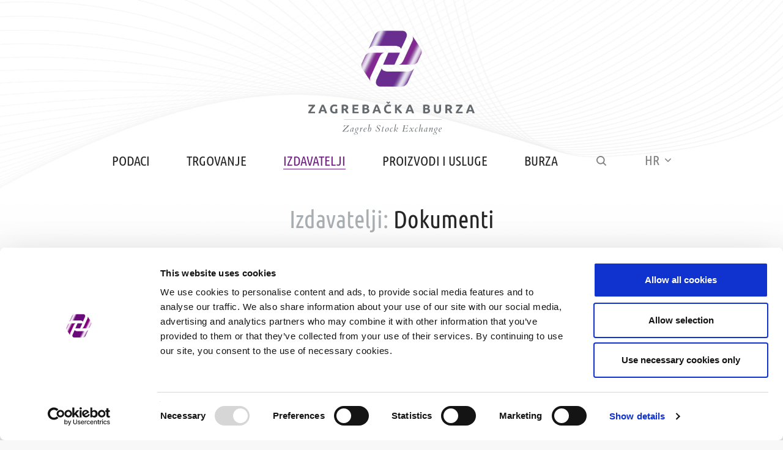

--- FILE ---
content_type: text/html; charset=utf-8
request_url: https://zse.hr/hr/dokumenti/194
body_size: 7698
content:




<!DOCTYPE html>
<html lang="hr" xml:lang="hr">
<head>
        <script id="Cookiebot" src="https://consent.cookiebot.com/uc.js" data-cbid="5baeda42-379d-4d4e-b5ee-fc29a3449f22" data-blockingmode="auto" type="text/javascript"></script>


        <!-- Google tag (gtag.js) -->
        <script async src="https://www.googletagmanager.com/gtag/js?id=G-RQT1PBY2S6"></script>
        <script>window.dataLayer = window.dataLayer || []; function gtag() { dataLayer.push(arguments); } gtag('js', new Date()); gtag('config', 'G-RQT1PBY2S6');</script>


    <script src="https://www.google.com/recaptcha/api.js" async defer></script>



    <meta charset="utf-8" />
    <title>Dokumenti</title>
    <meta name="robots" content="index, follow" />
    <meta name="viewport" content="width=device-width, initial-scale=1.0, maximum-scale=1.0, user-scalable=no" />


            <link rel='alternate' hreflang='en' href='/en/documents-195/194' />




    <link rel="apple-touch-icon" sizes="57x57" href="/img/favicons/apple-icon-57x57.png">
    <link rel="apple-touch-icon" sizes="60x60" href="/img/favicons/apple-icon-60x60.png">
    <link rel="apple-touch-icon" sizes="72x72" href="/img/favicons/apple-icon-72x72.png">
    <link rel="apple-touch-icon" sizes="76x76" href="/img/favicons/apple-icon-76x76.png">
    <link rel="apple-touch-icon" sizes="114x114" href="/img/favicons/apple-icon-114x114.png">
    <link rel="apple-touch-icon" sizes="120x120" href="/img/favicons/apple-icon-120x120.png">
    <link rel="apple-touch-icon" sizes="144x144" href="/img/favicons/apple-icon-144x144.png">
    <link rel="apple-touch-icon" sizes="152x152" href="/img/favicons/apple-icon-152x152.png">
    <link rel="apple-touch-icon" sizes="180x180" href="/img/favicons/apple-icon-180x180.png">
    <link rel="icon" type="image/png" sizes="192x192" href="/img/favicons/android-icon-192x192.png">
    <link rel="icon" type="image/png" sizes="32x32" href="/img/favicons/favicon-32x32.png">
    <link rel="icon" type="image/png" sizes="96x96" href="/img/favicons/favicon-96x96.png">
    <link rel="icon" type="image/png" sizes="16x16" href="/img/favicons/favicon-16x16.png">
    <link rel="shortcut icon" href="/favicon.ico" type="image/x-icon" />
    <link rel="manifest" href="/img/favicons/manifest.json">
    <meta name="msapplication-TileColor" content="#ffffff">
    <meta name="msapplication-TileImage" content="/img/favicons/ms-icon-144x144.png">
    <meta name="theme-color" content="#ffffff">

    <style>
        [v-cloak] {
            display: none
        }
    </style>


    <link href="/Fonts/css?v=Vmk5hZF-f9uQSYflK6nwfrZxx0H2FZZi7wvI2iYj-v41" rel="stylesheet"/>

    <link href="/Content/css?v=_p0SYyz6E4U5_3fUr8ohN0OpYhRBXoLyVfbf7EUpxxM1" rel="stylesheet"/>



    <link href="/json/resources/exchange.css?v=182006" rel="stylesheet" />

    <link href="/Icons/css?v=DIdmY9wGY5jRrUh_W_2lY_4y_2xfv7vFOd3qwTodoBw1" rel="stylesheet"/>

    <link href="/Icons2/css?v=8KH83nlW7T3EZhF5MOtMGaKhKNDg0DRxIQdYIzFa4Mc1" rel="stylesheet"/>



    <script src="/CustomPolifils/js?v=pEIwrn9-uvQrc6DsvHEZc-A_Mnb2j5XcmkYq4FmUuyI1"></script>


<script>
        var BASE = "/";
        var LANG = "hr";
        var ACRONYMS = "json/XZAG-WebAcronyms.json";

            var FIRST_DATE = "2010-01-01";


var ALT_FORMAT = 'd.m.Y.';</script>


    <script src="/Moment/js?v=DbyEScY4-skoTHZt7JOkVjHeC-AAQH3pHHjIPJVIVK81"></script>




    <script src="/Content/js?v=pPP6jX0MqDv3Dx1WLs6CItITBRyh_-IHUSym4s7sLKg1"></script>


    <script src="/json/resources/exchange.js?v=182006"></script>



<script src="/Croatian/js?v=JkBTmK1r95w-aPlozL1fVwnz6JRb3WlIvE3cYGKPZP01"></script>





    <script>
        var DATE_ALT_PRICE_START = '2010-01-01T00:00:00';
        var DATE_ALT_PRICE_END = '2023-12-31T00:00:00';
        var DATE_EUR_START = '2023-01-01T00:00:00';
        var LEGACY_CURRENCY = 'HRK';
        var FX_EUR = 7.5345;
    </script>


</head>

<body class="homepage" id="category-194" lang="hr">
    <header id="header">
        <div>

                <a href="/" class="logo">
                    <span class="logo-znak"><img src="/img/zse-znak.png" alt="" /></span>
                    <span class="logo-typo"><img src="/img/zse-typo.svg" alt="" class="img-responsive" /></span>
                </a>



                <div id="main_nav_container">
                    <div class="menu-container" id="main_nav">
                        <div class="container">
                            <div class="menu-container-inner">
                                <nav class="main-menu">
                                    <ul class="clearfix">


                                            <li>



                                                <a class="" href="/hr/podaci/8">Podaci</a>
                                                    <span class="sub-nav">
                                                        <span class="sub-nav-inner clearfix">


                                                                    <span class="column">

                                                                            <span class="sub-nav-col">
                                                                                <span class="cat-name"><a class="" href="/hr/trgovina/18">Trgovina</a></span>
                                                                                    <ul>
                                                                                            <li><a class="" href="/hr/cijene-vrijednosnih-papira/36">Cijene vrijednosnih papira</a></li>
                                                                                            <li><a class="" href="/hr/burzovni-indeksi/38">Burzovni indeksi</a></li>
                                                                                    </ul>
                                                                                                                                                                    <div>
                                                                                         
                                                                                    </div>
                                                                            </span>
                                                                            <span class="sub-nav-col">
                                                                                <span class="cat-name"><a class="" href="/hr/otc-transakcije-22/22">OTC transakcije</a></span>
                                                                                    <ul>
                                                                                            <li><a class="" href="/hr/pregled-prijavljenih-otc-transakcija/58">Pregled prijavljenih OTC transakcija</a></li>
                                                                                            <li><a class="" href="/hr/pregled-otc-trgovine/1718">Pregled OTC trgovine</a></li>
                                                                                            <li><a class="" href="/hr/apa-ovlasteni-sustav-objavljivanja/2359">APA: ovlašteni sustav objavljivanja</a></li>
                                                                                    </ul>
                                                                                                                                                                    <div>
                                                                                         
                                                                                    </div>
                                                                            </span>
                                                                            <span class="sub-nav-col">
                                                                                <span class="cat-name"><a class="" href="/hr/vrijednosni-papiri/26">Vrijednosni papiri</a></span>
                                                                                    <ul>
                                                                                            <li><a class="" href="/hr/dionice/68">Dionice</a></li>
                                                                                            <li><a class="" href="/hr/etf-ovi/300">ETF-ovi</a></li>
                                                                                            <li><a class="" href="/hr/obveznice/70">Obveznice</a></li>
                                                                                            <li><a class="" href="/hr/trezorski-i-komercijalni-zapisi/2441">Trezorski i komercijalni zapisi</a></li>
                                                                                            <li><a class="" href="/hr/strukturirani-proizvodi/72">Strukturirani proizvodi</a></li>
                                                                                    </ul>
                                                                                                                                                                    <div>
                                                                                         
                                                                                    </div>
                                                                            </span>

                                                                    </span>
                                                                    <span class="column">

                                                                            <span class="sub-nav-col">
                                                                                <span class="cat-name"><a class="" href="/hr/statistika/20">Statistika</a></span>
                                                                                    <ul>
                                                                                            <li><a class="" href="/hr/trzisna-kapitalizacija/40">Tržišna kapitalizacija</a></li>
                                                                                            <li><a class="" href="/hr/indeksi/42">Indeksi</a></li>
                                                                                            <li><a class="" href="/hr/prometi/44">Prometi</a></li>
                                                                                            <li><a class="" href="/hr/uvrstenja/46">Uvrštenja</a></li>
                                                                                            <li><a class="" href="/hr/referentne-cijene/48">Referentne cijene</a></li>
                                                                                            <li><a class="" href="/hr/sektorska-klasifikacija/50">Sektorska klasifikacija</a></li>
                                                                                            <li><a class="" href="/hr/clanovi/52">Članovi</a></li>
                                                                                            <li><a class="" href="/hr/odrzavatelji-trzista/54">Održavatelji tržišta</a></li>
                                                                                            <li><a class="" href="/hr/kvaliteta-izvrsenja/56">Kvaliteta izvršenja</a></li>
                                                                                    </ul>
                                                                                                                                                                    <div>
                                                                                         
                                                                                    </div>
                                                                            </span>
                                                                            <span class="sub-nav-col">
                                                                                <span class="cat-name"><a class="" href="/hr/periodicna-izvjesca-trgovanja/24">Periodična izvješća trgovanja</a></span>
                                                                                    <ul>
                                                                                            <li><a class="" href="/hr/mjesecna/60">Mjesečna</a></li>
                                                                                            <li><a class="" href="/hr/kvartalna/62">Kvartalna</a></li>
                                                                                            <li><a class="" href="/hr/polugodisnja/64">Polugodišnja</a></li>
                                                                                            <li><a class="" href="/hr/godisnja/66">Godišnja</a></li>
                                                                                    </ul>
                                                                                                                                                                    <div>
                                                                                         
                                                                                    </div>
                                                                            </span>

                                                                    </span>
                                                                    <span class="column">

                                                                            <span class="sub-nav-col">
                                                                                <span class="cat-name"><a class="" href="/hr/data-vendori/78">Data vendori</a></span>
                                                                                    <ul>
                                                                                    </ul>
                                                                                                                                                                    <div>
                                                                                        <em style="color:#808080">redistribucija podataka</em> 
                                                                                    </div>
                                                                            </span>
                                                                            <span class="sub-nav-col">
                                                                                <span class="cat-name"><a class="" href="/hr/krajnji-korisnici/32">Krajnji korisnici</a></span>
                                                                                    <ul>
                                                                                            <li><a class="" href="/hr/zse-monitor-74/74">zse monitor</a></li>
                                                                                            <li><a class="" href="/hr/izvjesca-na-zahtjev/80">Izvješća na zahtjev</a></li>
                                                                                    </ul>
                                                                                                                                                                    <div>
                                                                                         
                                                                                    </div>
                                                                            </span>
                                                                            <span class="sub-nav-col">
                                                                                <span class="cat-name"><a class="" href="/hr/kontakt-414/414">Kontakt</a></span>
                                                                                                                                                                    <div>
                                                                                        <a href="mailto:vendor@zse.hr">vendor@zse.hr</a> 
                                                                                    </div>
                                                                            </span>
                                                                            <span class="sub-nav-col">
                                                                                <span class="cat-name"><a class="" href="/hr/tehnicke-informacije-i-podrska/416">Tehničke informacije i podrška</a></span>
                                                                                                                                                                    <div>
                                                                                        <a href="mailto:tech-support@zse.hr?subject=Tr%C5%BEi%C5%A1ni%20podaci%3A%20tehni%C4%8Dke%20informacije%20i%20podr%C5%A1ka">tech-support@zse.hr</a> 
                                                                                    </div>
                                                                            </span>

                                                                    </span>


                                                        </span>
                                                    </span>

                                            </li>
                                            <li>



                                                <a class="" href="/hr/trgovanje/10">Trgovanje</a>
                                                    <span class="sub-nav">
                                                        <span class="sub-nav-inner clearfix">


                                                                    <span class="column">

                                                                            <span class="sub-nav-col">
                                                                                <span class="cat-name"><a class="" href="/hr/radno-vrijeme/88">Radno vrijeme</a></span>
                                                                                    <ul>
                                                                                            <li><a class="" href="/hr/neradni-dani/110">Neradni dani</a></li>
                                                                                    </ul>
                                                                                                                                                                    <div>
                                                                                         
                                                                                    </div>
                                                                            </span>
                                                                            <span class="sub-nav-col">
                                                                                <span class="cat-name"><a class="" href="/hr/pravila-i-prirucnici/94">Pravila i priručnici</a></span>
                                                                                    <ul>
                                                                                            <li><a class="" href="/hr/pravila-burze/122">Pravila burze</a></li>
                                                                                            <li><a class="" href="/hr/prirucnici-124/124">Priručnici</a></li>
                                                                                    </ul>
                                                                                                                                                                    <div>
                                                                                         
                                                                                    </div>
                                                                            </span>
                                                                            <span class="sub-nav-col">
                                                                                <span class="cat-name"><a class="" href="/hr/mehanizmi-zastite-trgovanja/90">Mehanizmi zaštite trgovanja</a></span>
                                                                                    <ul>
                                                                                            <li><a class="" href="/hr/kontrole-prije-trgovanja/537">Kontrole prije trgovanja</a></li>
                                                                                            <li><a class="" href="/hr/drazbe-uravnotezenja-limiti-promjene-cijene/112">Dražbe uravnoteženja (limiti promjene cijene)</a></li>
                                                                                            <li><a class="" href="/hr/rezim-pomaka-cijene-u-ponudi-tick-size/114">Režim pomaka cijene u ponudi (tick size)</a></li>
                                                                                    </ul>
                                                                                                                                                                    <div>
                                                                                         
                                                                                    </div>
                                                                            </span>
                                                                            <span class="sub-nav-col">
                                                                                <span class="cat-name"><a class="" href="/hr/nadzor-trgovine/106">Nadzor trgovine</a></span>
                                                                                    <ul>
                                                                                            <li><a class="" href="/hr/segment-za-promatranje/144">Segment za promatranje</a></li>
                                                                                    </ul>
                                                                                                                                                                    <div>
                                                                                         
                                                                                    </div>
                                                                            </span>

                                                                    </span>
                                                                    <span class="column">

                                                                            <span class="sub-nav-col">
                                                                                <span class="cat-name"><a class="" href="/hr/segmenti-trzista/96">Segmenti tržišta</a></span>
                                                                                    <ul>
                                                                                            <li><a class="" href="/hr/vodece-trziste/130">Vodeće tržište</a></li>
                                                                                            <li><a class="" href="/hr/sluzbeno-trziste/128">Službeno tržište</a></li>
                                                                                            <li><a class="" href="/hr/redovito-trziste/126">Redovito tržište</a></li>
                                                                                    </ul>
                                                                                                                                                                    <div>
                                                                                         
                                                                                    </div>
                                                                            </span>
                                                                            <span class="sub-nav-col">
                                                                                <span class="cat-name"><a class="" href="/hr/modaliteti-trgovanja/104">Modaliteti trgovanja</a></span>
                                                                                    <ul>
                                                                                            <li><a class="" href="/hr/modalitet-kontinuirane-trgovine/585">Modalitet kontinuirane trgovine</a></li>
                                                                                            <li><a class="" href="/hr/modalitet-trgovine-za-niskolikvidne-dionice/587">Modalitet trgovine za niskolikvidne dionice</a></li>
                                                                                            <li><a class="" href="/hr/modalitet-kontinuiranih-drazbi/589">Modalitet kontinuiranih dražbi</a></li>
                                                                                    </ul>
                                                                                                                                                                    <div>
                                                                                         
                                                                                    </div>
                                                                            </span>
                                                                            <span class="sub-nav-col">
                                                                                <span class="cat-name"><a class="" href="/hr/odrzavatelji-trzista-102/102">Održavatelji tržišta</a></span>
                                                                                    <ul>
                                                                                            <li><a class="" href="/hr/popis-odrzavatelja-trzista/134">Popis održavatelja tržišta</a></li>
                                                                                            <li><a class="" href="/hr/statistika-odrzavatelja-trzista/136">Statistika održavatelja tržišta</a></li>
                                                                                            <li><a class="" href="/hr/prirucnik-za-odrzavatelje-trzista-577/577">Priručnik za održavatelje tržišta</a></li>
                                                                                    </ul>
                                                                                                                                                                    <div>
                                                                                         
                                                                                    </div>
                                                                            </span>

                                                                    </span>
                                                                    <span class="column">

                                                                            <span class="sub-nav-col">
                                                                                <span class="cat-name"><a class="" href="/hr/kako-trgovati-na-burzi/2894">Kako trgovati na burzi?</a></span>
                                                                                                                                                                    <div>
                                                                                         
                                                                                    </div>
                                                                            </span>
                                                                            <span class="sub-nav-col">
                                                                                <span class="cat-name"><a class="" href="/hr/clanovi-burze/108">Članovi burze</a></span>
                                                                                    <ul>
                                                                                            <li><a class="" href="/hr/popis-clanova/146">Popis članova</a></li>
                                                                                            <li><a class="" href="/hr/rang-lista-clanova/148">Rang lista članova</a></li>
                                                                                    </ul>
                                                                                                                                                                    <div>
                                                                                         
                                                                                    </div>
                                                                            </span>
                                                                            <span class="sub-nav-col">
                                                                                <span class="cat-name"><a class="" href="/hr/informacije-za-clanove/92">Informacije za članove</a></span>
                                                                                    <ul>
                                                                                            <li><a class="" href="/hr/kako-postati-clan-burze/116">Kako postati član burze?</a></li>
                                                                                            <li><a class="" href="/hr/trgovinski-sustav/100">Trgovinski sustav</a></li>
                                                                                            <li><a class="" href="/hr/naknade-za-clanstvo-i-trgovinu/118">Naknade za članstvo i trgovinu</a></li>
                                                                                            <li><a class="" href="/hr/obrasci-i-drugi-dokumenti/120">Obrasci i drugi dokumenti</a></li>
                                                                                    </ul>
                                                                                                                                                                    <div>
                                                                                         
                                                                                    </div>
                                                                            </span>
                                                                            <span class="sub-nav-col">
                                                                                <span class="cat-name"><a class="" href="/hr/tehnicka-podrska-za-clanove/98">Tehnička podrška za članove</a></span>
                                                                                                                                                                    <div>
                                                                                        <a href="mailto:tech-support@zse.hr?subject=Trgovanje%3A%20Tehni%C4%8Dka%20podr%C5%A1ka%20za%20%C4%8Dlanove">tech-support@zse.hr</a> 
                                                                                    </div>
                                                                            </span>

                                                                    </span>


                                                        </span>
                                                    </span>

                                            </li>
                                            <li>



                                                <a class="initial-active" href="/hr/izdavatelji/12">Izdavatelji</a>
                                                    <span class="sub-nav">
                                                        <span class="sub-nav-inner clearfix">


                                                                    <span class="column">

                                                                            <span class="sub-nav-col">
                                                                                <span class="cat-name"><a class="" href="/hr/popis-izdavatelja/178">Popis izdavatelja</a></span>
                                                                                    <ul>
                                                                                            <li><a class="" href="/hr/turizam/2665">Turizam</a></li>
                                                                                    </ul>
                                                                                                                                                                    <div>
                                                                                         
                                                                                    </div>
                                                                            </span>
                                                                            <span class="sub-nav-col">
                                                                                <span class="cat-name"><a class="" href="/hr/objave-izdavatelja-180/180">Objave izdavatelja</a></span>
                                                                                    <ul>
                                                                                            <li><a class="" href="/hr/novosti-198/198">Novosti</a></li>
                                                                                            <li><a class="" href="/hr/financijski-izvjestaji-200/200">Financijski izvještaji</a></li>
                                                                                            <li><a class="" href="/hr/isplate-dividendi-202/202">Isplate dividendi</a></li>
                                                                                    </ul>
                                                                                                                                                                    <div>
                                                                                         
                                                                                    </div>
                                                                            </span>
                                                                            <span class="sub-nav-col">
                                                                                <span class="cat-name"><a class="" href="/hr/obveze-izdavatelja/186">Obveze izdavatelja</a></span>
                                                                                    <ul>
                                                                                            <li><a class="" href="/hr/uvjeti-i-pravila-uvrstenja/214">Uvjeti i pravila uvrštenja</a></li>
                                                                                            <li><a class="" href="/hr/obveze-izdavatelja-nakon-uvrstenja/216">Obveze izdavatelja nakon uvrštenja</a></li>
                                                                                    </ul>
                                                                                                                                                                    <div>
                                                                                         
                                                                                    </div>
                                                                            </span>
                                                                            <span class="sub-nav-col">
                                                                                <span class="cat-name"><a class="" href="/hr/nadzor-izdavatelja/623">Nadzor izdavatelja</a></span>
                                                                                    <ul>
                                                                                            <li><a class="" href="/hr/periodicni-pregled/625">Periodični pregled</a></li>
                                                                                            <li><a class="" href="/hr/izvanredan-pregled/627">Izvanredan pregled</a></li>
                                                                                    </ul>
                                                                                                                                                                    <div>
                                                                                         
                                                                                    </div>
                                                                            </span>

                                                                    </span>
                                                                    <span class="column">

                                                                            <span class="sub-nav-col">
                                                                                <span class="cat-name"><a class="" href="/hr/financiranje-putem-trzista-kapitala/182">Financiranje putem tržišta kapitala</a></span>
                                                                                    <ul>
                                                                                            <li><a class="" href="/hr/prednosti-uvrstenja-na-uredjeno-trziste/204">Prednosti uvrštenja na uređeno tržište</a></li>
                                                                                            <li><a class="" href="/hr/inicijalne-javne-ponude/206">Inicijalne javne ponude</a></li>
                                                                                            <li><a class="" href="/hr/ipo-i-spo-novosti/635">IPO i SPO novosti</a></li>
                                                                                            <li><a class="" href="/hr/javne-ponude-obveznica/2585">Javne ponude obveznica</a></li>
                                                                                    </ul>
                                                                                                                                                                    <div>
                                                                                         
                                                                                    </div>
                                                                            </span>
                                                                            <span class="sub-nav-col">
                                                                                <span class="cat-name"><a class="" href="/hr/segmenti-uredjenog-trzista/184">Segmenti uređenog tržišta</a></span>
                                                                                    <ul>
                                                                                            <li><a class="" href="/hr/vodece-trziste-212/212">Vodeće tržište</a></li>
                                                                                            <li><a class="" href="/hr/sluzbeno-trziste-210/210">Službeno tržište</a></li>
                                                                                            <li><a class="" href="/hr/redovito-trziste-208/208">Redovito tržište</a></li>
                                                                                    </ul>
                                                                                                                                                                    <div>
                                                                                         
                                                                                    </div>
                                                                            </span>
                                                                            <span class="sub-nav-col">
                                                                                <span class="cat-name"><a class="" href="/hr/alternativne-mogucnosti-prikupljanja-kapitala/188">Alternativne mogućnosti prikupljanja kapitala</a></span>
                                                                                    <ul>
                                                                                            <li><a class="" href="/hr/progress-trziste/218">Progress tržište</a></li>
                                                                                    </ul>
                                                                                                                                                                    <div>
                                                                                         
                                                                                    </div>
                                                                            </span>

                                                                    </span>
                                                                    <span class="column">

                                                                            <span class="sub-nav-col">
                                                                                <span class="cat-name"><a class="" href="/hr/eho-servis/190">EHO servis</a></span>
                                                                                    <ul>
                                                                                            <li><a class="" href="/hr/korisnicki-prirucnik/575">Korisnički priručnik</a></li>
                                                                                    </ul>
                                                                                                                                                                    <div>
                                                                                         
                                                                                    </div>
                                                                            </span>
                                                                            <span class="sub-nav-col">
                                                                                <span class="cat-name"><a class="active" href="/hr/dokumenti/194">Dokumenti</a></span>
                                                                                    <ul>
                                                                                            <li><a class="" href="/hr/uvrstenje/1663">Uvrštenje</a></li>
                                                                                            <li><a class="" href="/hr/prijelaz-u-segment/1665">Prijelaz u segment</a></li>
                                                                                            <li><a class="" href="/hr/cjenik-zagrebacke-burze/3100">Cjenik Zagrebačke burze</a></li>
                                                                                    </ul>
                                                                                                                                                                    <div>
                                                                                         
                                                                                    </div>
                                                                            </span>
                                                                            <span class="sub-nav-col">
                                                                                <span class="cat-name"><a class="" href="/hr/kodeks-korporativnog-upravljanja/1780">Kodeks korporativnog upravljanja</a></span>
                                                                                                                                                                    <div>
                                                                                         
                                                                                    </div>
                                                                            </span>
                                                                            <span class="sub-nav-col">
                                                                                <span class="cat-name"><a class="" href="/hr/kontakt-196/196">Kontakt</a></span>
                                                                                                                                                                    <div>
                                                                                        <p><a href="mailto:trzista@zse.hr?subject=ZSE%20-%20Izdavatelji">trzista@zse.hr</a></p>
 
                                                                                    </div>
                                                                            </span>

                                                                    </span>


                                                        </span>
                                                    </span>

                                            </li>
                                            <li>



                                                <a class="" href="/hr/proizvodi-i-usluge/14">Proizvodi i usluge</a>
                                                    <span class="sub-nav">
                                                        <span class="sub-nav-inner clearfix">


                                                                    <span class="column">

                                                                            <span class="sub-nav-col">
                                                                                <span class="cat-name"><a class="" href="/hr/zseapa/76">zseAPA</a></span>
                                                                                                                                                                    <div>
                                                                                        <em style="color:#808080">sustav za prijavu OTC transakcija</em> 
                                                                                    </div>
                                                                            </span>
                                                                            <span class="sub-nav-col">
                                                                                <span class="cat-name"><a class="" href="/hr/zse-otc-servis/726">ZSE OTC servis</a></span>
                                                                                                                                                                    <div>
                                                                                        <em style="color:#808080">servis za prijavu OTC transakcija<br>
dužničkim financijskim papirima</em> 
                                                                                    </div>
                                                                            </span>
                                                                            <span class="sub-nav-col">
                                                                                <span class="cat-name"><a class="" href="/hr/zselei/714">zseLEI</a></span>
                                                                                                                                                                    <div>
                                                                                        <em style="color:#808080">usluga dodjele i administriranja LEI oznaka</em> 
                                                                                    </div>
                                                                            </span>
                                                                            <span class="sub-nav-col">
                                                                                <span class="cat-name"><a class="" href="/hr/indeksi-551/551">Indeksi</a></span>
                                                                                    <ul>
                                                                                            <li><a class="" href="/hr/referentne-vrijednosti/712">Referentne vrijednosti</a></li>
                                                                                    </ul>
                                                                                                                                                                    <div>
                                                                                         
                                                                                    </div>
                                                                            </span>

                                                                    </span>
                                                                    <span class="column">

                                                                            <span class="sub-nav-col">
                                                                                <span class="cat-name"><a class="" href="/hr/distribucija-podataka-krajnjim-korisnicima/720">Distribucija podataka krajnjim korisnicima</a></span>
                                                                                    <ul>
                                                                                            <li><a class="" href="/hr/zsemonitor-722/722">zsemonitor</a></li>
                                                                                    </ul>
                                                                                                                                                                    <div>
                                                                                         
                                                                                    </div>
                                                                            </span>
                                                                            <span class="sub-nav-col">
                                                                                <span class="cat-name"><a class="" href="/hr/distribucija-podataka-vendorima/716">Distribucija podataka vendorima</a></span>
                                                                                                                                                                    <div>
                                                                                         
                                                                                    </div>
                                                                            </span>
                                                                            <span class="sub-nav-col">
                                                                                <span class="cat-name"><a class="" href="/hr/clanstvo-na-burzi/724">Članstvo na burzi</a></span>
                                                                                                                                                                    <div>
                                                                                         
                                                                                    </div>
                                                                            </span>
                                                                            <span class="sub-nav-col">
                                                                                <span class="cat-name"><a class="" href="/hr/korisni-linkovi/154">Korisni linkovi</a></span>
                                                                                    <ul>
                                                                                            <li><a class="" href="/hr/hanfa/168">HANFA</a></li>
                                                                                            <li><a class="" href="/hr/skdd/170">SKDD</a></li>
                                                                                            <li><a class="" href="/hr/hnb/172">HNB</a></li>
                                                                                    </ul>
                                                                                                                                                                    <div>
                                                                                         
                                                                                    </div>
                                                                            </span>

                                                                    </span>
                                                                    <span class="column">

                                                                            <span class="sub-nav-col">
                                                                                <span class="cat-name"><a class="" href="/hr/kako-ulagati-na-burzi/150">Kako ulagati na burzi?</a></span>
                                                                                                                                                                    <div>
                                                                                         
                                                                                    </div>
                                                                            </span>
                                                                            <span class="sub-nav-col">
                                                                                <span class="cat-name"><a class="" href="/hr/akademija-zagrebacke-burze-156/156">Akademija Zagrebačke burze</a></span>
                                                                                    <ul>
                                                                                            <li><a class="" href="/hr/edukativne-posjete-burzi/158">Edukativne posjete burzi</a></li>
                                                                                            <li><a class="" href="/hr/aktualni-tecajevi/174">Aktualni tečajevi</a></li>
                                                                                            <li><a class="" href="/hr/o-akademiji/176">O akademiji</a></li>
                                                                                    </ul>
                                                                                                                                                                    <div>
                                                                                         
                                                                                    </div>
                                                                            </span>
                                                                            <span class="sub-nav-col">
                                                                                <span class="cat-name"><a class="" href="/hr/kontakt/160">Kontakt</a></span>
                                                                                                                                                                    <div>
                                                                                        <a href="mailto:akademija@zse.hr?subject=ZSE%20Akademija%3A%20Kontakt">akademija@zse.hr</a> 
                                                                                    </div>
                                                                            </span>

                                                                    </span>


                                                        </span>
                                                    </span>

                                            </li>
                                            <li>



                                                <a class="" href="/hr/burza/16">Burza</a>
                                                    <span class="sub-nav">
                                                        <span class="sub-nav-inner clearfix">


                                                                    <span class="column">

                                                                            <span class="sub-nav-col">
                                                                                <span class="cat-name"><a class="" href="/hr/o-zagrebackoj-burzi/240">O Zagrebačkoj burzi</a></span>
                                                                                    <ul>
                                                                                            <li><a class="" href="/hr/opci-podaci/703">Opći podaci</a></li>
                                                                                            <li><a class="" href="/hr/povijest-zagrebacke-burze/2155">Povijest Zagrebačke burze</a></li>
                                                                                            <li><a class="" href="/hr/organizacijska-struktura/268">Organizacijska struktura</a></li>
                                                                                            <li><a class="" href="/hr/vlasnicka-struktura/270">Vlasnička struktura</a></li>
                                                                                            <li><a class="" href="/hr/drustveno-odgovorno-poslovanje/2407">Društveno odgovorno poslovanje</a></li>
                                                                                    </ul>
                                                                                                                                                                    <div>
                                                                                         
                                                                                    </div>
                                                                            </span>
                                                                            <span class="sub-nav-col">
                                                                                <span class="cat-name"><a class="" href="/hr/kako-trgovati-na-burzi-2897/2897">Kako trgovati na burzi?</a></span>
                                                                                                                                                                    <div>
                                                                                         
                                                                                    </div>
                                                                            </span>
                                                                            <span class="sub-nav-col">
                                                                                <span class="cat-name"><a class="" href="/hr/kako-do-nas/242">Kako do nas?</a></span>
                                                                                                                                                                    <div>
                                                                                         
                                                                                    </div>
                                                                            </span>
                                                                            <span class="sub-nav-col">
                                                                                <span class="cat-name"><a class="" href="/hr/kontakti/244">Kontakti</a></span>
                                                                                                                                                                    <div>
                                                                                        +385 1 4686 800<br>
<a href="mailto:pitanja@zse.hr?subject=Op%C4%87a%20pitanja">pitanja@zse.hr</a> 
                                                                                    </div>
                                                                            </span>

                                                                    </span>
                                                                    <span class="column">

                                                                            <span class="sub-nav-col">
                                                                                <span class="cat-name"><a class="" href="/hr/konferencije-i-dogadjanja/228">Konferencije i događanja</a></span>
                                                                                    <ul>
                                                                                            <li><a class="" href="/hr/arhiva-dogadjanja/246">Arhiva događanja</a></li>
                                                                                    </ul>
                                                                                                                                                                    <div>
                                                                                         
                                                                                    </div>
                                                                            </span>
                                                                            <span class="sub-nav-col">
                                                                                <span class="cat-name"><a class="" href="/hr/za-zb-investitore/236">Za ZB investitore</a></span>
                                                                                    <ul>
                                                                                            <li><a class="" href="/hr/dionica-zagrebacke-burze/262">Dionica Zagrebačke burze</a></li>
                                                                                            <li><a class="" href="/hr/obavijesti-investitorima/260">Obavijesti investitorima</a></li>
                                                                                            <li><a class="" href="/hr/financijski-izvjestaji-264/264">Financijski izvještaji</a></li>
                                                                                            <li><a class="" href="/hr/glavne-skupstine-2459/2459">Glavne skupštine</a></li>
                                                                                    </ul>
                                                                                                                                                                    <div>
                                                                                         
                                                                                    </div>
                                                                            </span>
                                                                            <span class="sub-nav-col">
                                                                                <span class="cat-name"><a class="" href="/hr/kontakt-za-zb-investitore/238">Kontakt za ZB investitore</a></span>
                                                                                                                                                                    <div>
                                                                                        +385 1 4686 806<br>
<a href="mailto:ir@zse.hr?subject=ZSE%20Investor%20Relations">ir@zse.hr</a> 
                                                                                    </div>
                                                                            </span>

                                                                    </span>
                                                                    <span class="column">

                                                                            <span class="sub-nav-col">
                                                                                <span class="cat-name"><a class="" href="/hr/trzista/232">Tržišta</a></span>
                                                                                    <ul>
                                                                                            <li><a class="" href="/hr/uredjeno-trziste/248">Uređeno tržište</a></li>
                                                                                            <li><a class="" href="/hr/progress-trziste-250/250">Progress tržište</a></li>
                                                                                    </ul>
                                                                                                                                                                    <div>
                                                                                         
                                                                                    </div>
                                                                            </span>
                                                                            <span class="sub-nav-col">
                                                                                <span class="cat-name"><a class="" href="/hr/pravna-regulativa/234">Pravna regulativa</a></span>
                                                                                    <ul>
                                                                                            <li><a class="" href="/hr/pravila-burze-i-drugi-akti/252">Pravila burze i drugi akti</a></li>
                                                                                            <li><a class="" href="/hr/cjenik-usluga/254">Cjenik usluga</a></li>
                                                                                            <li><a class="" href="/hr/savjetovanje-sa-zainteresiranom-javnoscu/256">Savjetovanje sa zainteresiranom javnošću</a></li>
                                                                                            <li><a class="" href="/hr/zastita-osobnih-podataka/258">Zaštita osobnih podataka</a></li>
                                                                                    </ul>
                                                                                                                                                                    <div>
                                                                                         
                                                                                    </div>
                                                                            </span>
                                                                            <span class="sub-nav-col">
                                                                                <span class="cat-name"><a class="" href="/hr/nagrade-zagrebacke-burze/230">Nagrade Zagrebačke burze</a></span>
                                                                                    <ul>
                                                                                            <li><a class="" href="/hr/nagrade-zagrebacke-burze-2025/3402">Nagrade Zagrebačke burze 2025</a></li>
                                                                                            <li><a class="" href="/hr/nagrade-zagrebacke-burze-2024/2978">Nagrade Zagrebačke burze 2024</a></li>
                                                                                            <li><a class="" href="/hr/nagrade-zagrebacke-burze-2023/2750">Nagrade Zagrebačke burze 2023</a></li>
                                                                                            <li><a class="" href="/hr/nagrade-zagrebacke-burze-2022/2545">Nagrade Zagrebačke burze 2022</a></li>
                                                                                    </ul>
                                                                                                                                                                    <div>
                                                                                         
                                                                                    </div>
                                                                            </span>

                                                                    </span>


                                                        </span>
                                                    </span>

                                            </li>

                                    </ul>
                                </nav>
                               <a href="" class="search-trigger"><span class="icon-search"></span></a>
                                <div class="lang">
                                    <a href="">HR <span class="icon-chevron-down"></span></a>
                                    <ul class="lang-drop">



                                            <li class="lang-en">

                                                <a href="/en/documents-195/194">
                                                    EN
                                                </a>
                                            </li>
                                    </ul>
                                </div>
                                <a href="" class="main-menu-trigger"><span class="icon-menu"></span></a>
                                <a href="/" class="menu-logo">
                                    <span class="logo-znak"><img src="/img/zse-znak.png" alt="" class="img-responsive" /></span>
                                </a>
                            </div>
                        </div>
                    </div>
                </div>

        </div>

    </header>

    <div class="main-content">

        



<section class="page-heading">
    <div class="container">
            <div class="page-title">
                <h1>



                        <a href="/hr/izdavatelji/12">Izdavatelji:</a>
                    Dokumenti
                </h1>
            </div>
    </div>
</section>





    <section class="page-content">
        <div class="container">
            <div class="content-narrow">






                <h2><a id="uvrstenje" name="uvrstenje"></a>Uvrštenje</h2>

<ul>
	<li><a data-fileid="639" href="https://zse.hr/UserDocsImages/docs/issuers/documents/ZSE Zahtjev za uvrštenje dionica.doc?vel=162304">Zahtjev za uvrštenje dionica</a></li>
	<li><a data-fileid="643" href="https://zse.hr/UserDocsImages/docs/issuers/documents/ZSE Zahtjev za uvrštenje dužničkih vr. papira.doc?vel=164864">Zahtjev za uvrštenje dužničkih vrijednosnih papira</a></li>
	<li><a data-fileid="641" href="https://zse.hr/UserDocsImages/docs/issuers/documents/ZSE Zahtjev za uvrštenje instrumenta tržišta novca.doc?vel=160768">Zahtjev za uvrštenje instrumenta tržišta novca</a></li>
	<li><a data-fileid="642" href="https://zse.hr/UserDocsImages/docs/issuers/documents/ZSE Zahtjev za uvrštenje udjela ETF-a.doc?vel=176128">Zahtjev za uvrštenje udjela ETF-a</a></li>
	<li><a data-fileid="640" href="https://zse.hr/UserDocsImages/docs/issuers/documents/ZSE Zahtjev za uvrštenje za strukturirane proizvode.doc?vel=175104">Zahtjev za uvrštenje za strukturirane proizvode</a></li>
</ul>

<ul>
	<li><a data-fileid="646" href="https://zse.hr/UserDocsImages/docs/issuers/documents/ZSE Izjava izdavatelja da je u cijelosti postupio sukladno odredbama ZTK-a i drugih propisa.doc?vel=144896">Izjava izdavatelja da je u cijelosti postupio sukladno odredbama ZTK-a i drugih propisa (<em>čl. 78. st.1. t. 2. Pravila Burze</em>)</a></li>
	<li><a data-fileid="645" href="https://zse.hr/UserDocsImages/docs/issuers/documents/ZSE Izjava izdavatelja da je obaviješten od strane Burze o obvezama koje proizlaze iz uvrštenja na uređeno tržište.doc?vel=144896">Izjava izdavatelja da je obaviješten od strane Burze o obvezama koje proizlaze iz uvrštenja na uređeno tržište (<em>čl. 78. st.1. t. 4. Pravila Burze</em>)</a></li>
</ul>

<h2><a id="segment" name="segment"></a>Prijelaz u segment</h2>

<ul>
	<li><a data-fileid="644" href="https://zse.hr/UserDocsImages/docs/issuers/documents/ZSE Zahtjev za prijelaz dionice.doc?vel=149504">Zahtjev za prijelaz iz segmenta u segment - dionice</a></li>
</ul>

<h2><a id="naknada" name="naknada"></a>Naknade za izdavatelje</h2>

<ul>
	<li><a data-fileid="645" href="https://zse.hr/hr/cjenik-usluga/254">Cjenik Zagrebačke burze</a></li>
</ul>

    




            </div>
        </div>
    </section>















<section>
    <div class="container">
        




            <div class="themes one-cols clearfix ">
                        <div>
                            <a href="/hr/izdavatelji/12"><img src="/UserDocsImages//pages/stock/178-depositphotos_4825178-stock-photo-corporate-buildings.jpg?preset=blok_50" alt="" class="img-responsive" /></a>
                            <div class="themes-text">
                                <div class="title title-inner"><a href="/hr/izdavatelji/12">Izdavatelji</a></div>



                            </div>
                        </div>
            
        </div>
    </div>
</section>



    </div>




    <footer>
        <div class="container">
            <div class="content-section clearfix">
                <div class="block-wrapper one-quarter">
                    <strong>Zagrebačka burza d.d.</strong><br>
Ivana Lučića 2a, 10000 Zagreb, Hrvatska<br>
Trgovački sud u Zagrebu, MBS 080034217<br>
OIB 84368186611
                </div>


                <div class="block-wrapper one-quarter">
                            <ul class="link-list">
<li><a href='/hr/opci-podaci-1726/1726'>Opći podaci</a></li><li><a href='/hr/vise-o-burzi/1728'>Više o burzi</a></li><li><a href='/hr/kontakti-1730/1730'>Kontakti</a></li>
                            </ul>

                    &nbsp;
                </div>
                <div class="block-wrapper one-quarter">

                            <ul class="link-list">
<li><a href='/hr/mapa-weba/1746'>Mapa weba</a></li><li><a href='/hr/uvjeti-koristenja/1732'>Uvjeti korištenja</a></li><li><a href='/hr/zastita-osobnih-podataka-1734/1734'>Zaštita osobnih podataka</a></li>
                            </ul>

                    &nbsp;
                </div>
                <div class="block-wrapper one-quarter">
                    &copy; 2026
Zagrebačka burza d.d.<br />Sva prava pridržana.
                </div>
            </div>
            <div class="content-section">
                <div class="block-wrapper one-quarter">
                    <img alt="" data-fileid="787" src="https://zse.hr/UserDocsImages/logos/sgs/SGS-ISO-9001-white.png?vel=5791" style="width: 80px; height: 78px; margin-right: 3px"> &nbsp;
                </div>
                <div class="block-wrapper one-half">
                    <div><strong>Napomena:</strong></div>

<div>Trgovinski podaci prikazuju se s odgodom od 15 minuta.<br>
<br>
Trgovanje&nbsp;do 31.12.2022.&nbsp;odvijalo se u valuti&nbsp;HRK, a nakon 1.1.2023. godine u valuti&nbsp;EUR. Podaci za statističke svrhe prije 1.1.2023. godine preračunati su iz originalne valute HRK&nbsp;u valutu EUR korištenjem fiksnog tečaja konverzije 1&nbsp;EUR&nbsp;=&nbsp;7,53450&nbsp;HRK.</div>

                </div>
                <div class="block-wrapper one-quarter social">
                            <ul>
<li><a class='fb' href='/hr/facebook/1738'><span class='icon-fb'></span></a></li><li><a class='li' href='/hr/linkedin/1740'><span class='icon-li'></span></a></li><li><a class='tw' href='/hr/twitter/1742'><span class='icon-tw'></span></a></li><li><a class='rss' href='/hr/rss/1744'><span class='icon-rss'></span></a></li>
                            </ul>

                    &nbsp;
                </div>
            </div>
        </div>
    </footer>


    <div class="search">
        <a href="" class="close-search"><span class="icon-close"></span></a>
        <div class="container">
            <div class="logo">
                    <span class="logo-znak"><img src="/img/zse-znak-white.svg" alt="" /></span>
                    <span class="logo-typo"><img src="/img/zse-typo-white.svg" alt="" class="img-responsive" /></span>
            </div>
            <form id="frmSearch" action="/hr/rezultati-pretrazivanja/344" method="get">
                <ul>
                    <li class="search-field"><input name="q" id="q" value="" type="text" placeholder="Upišite pojam za pretragu" /></li>
                    <li class="search-button"><a href="javascript:submitSearch();"><span class="icon-search"></span></a></li>
                </ul>
            </form>
        </div>
    </div>

    <div class="notice">
        <div class="notice-content">
        </div>
    </div>

    



</body>
</html>

--- FILE ---
content_type: text/css
request_url: https://zse.hr/json/resources/exchange.css?v=182006
body_size: 3638
content:
[class^="link-icon-"]::before { transition: 0.4s }
[class^="link-icon-"]:hover::before { transform: scale(1.2); color: #93328E }

.video-responsive {
	overflow: hidden;
	padding-bottom: 56.25%;
	position: relative;
	height: 0;
}

#category-310 .link-icon-pdf::before { color: #BE3434 !important }
#category-310 .link-icon-xls::before { color: #479454 !important }
#category-310 [class^="link-with-bullet"]:hover a,
#category-310 [class^="link-icon-"]:hover a { color: black }

select.form-control { text-overflow: ellipsis; padding-right: 20px }
@media only screen and (max-width: 767px) { select.form-control {	padding-left: 10px } }

/* Columns: Hidden Columns Expand */
.row-details > td { border: none !important; background: #f8f8f8 !important; padding: 0 !important; cursor: default !important; display: table-cell !important }
.row-details ul { margin: auto; padding: 0; text-align: center; margin: 0 0 5px }
.row-details ul * { display: inline-block; vertical-align: middle }
.row-details li { cursor: text }
.row-details li > * { padding: 6px 9px ; line-height: 15px; }
.row-details li i { text-align: right; font-style: normal; color: #A8AEB2; padding-right: 0 }
.row-details li b { text-align: left; font-weight: 300; padding-left: 3px }
.row-details li small { color: gray; font-size: 0.8em }
.has-row-details { cursor: text !important }
.has-row-details td { border:none; background: #f8f8f8 !important; }

.table-wrapper-mobile { display: block }

@media screen and (max-width: 599px) {
	.row-details li { display: block }
	.row-details li > * { padding: 6px 10px 6px 0 !important }
	.row-details li > i { width: 45% }
	.row-details li > b { width: 55% }

	.table .th-inner { font-weight: 100; color: gray; font-size: 12px; padding: 5px 12px 5px 4px !important }
	.table td { padding: 4px !important }
}

/* Columns: Listed/Delisted Instruments */
.listing-table th:last-child,
.listing-table td:last-child { display: none }
.delisting-table th:last-child,
.delisting-table td:last-child { display: table-cell !important }

/* Columns: Price List */
#category-36 .trziste-desktop table.alt-rows tr:not(.alt-currency) td:nth-child(4),
#category-36 .trziste-desktop table.alt-rows tr:not(.alt-currency) td:nth-child(5),
#category-36 .trziste-desktop table.alt-rows tr:not(.alt-currency) td:nth-child(13) { font-weight: 400 }	

#category-36 .trziste-desktop table:not(.alt-rows) th:nth-child(11),
#category-36 .trziste-desktop table:not(.alt-rows) td:nth-child(11),
#category-36 .trziste-desktop table:not(.alt-rows) th:nth-child(12),
#category-36 .trziste-desktop table:not(.alt-rows) td:nth-child(12) { display: table-cell !important }

#category-36 .trziste-desktop table.alt-rows th:nth-child(12),
#category-36 .trziste-desktop table.alt-rows td:nth-child(12),
#category-36 .trziste-desktop table.alt-rows th:nth-child(13),
#category-36 .trziste-desktop table.alt-rows td:nth-child(13) { display: table-cell !important }

@media screen and (max-width: 1458px) {
	#category-36 .trziste-desktop td { cursor: pointer }
	
	#category-36 .trziste-desktop table:not(.alt-rows) th:nth-child(3),
	#category-36 .trziste-desktop table:not(.alt-rows) td:nth-child(3),
	#category-36 .trziste-desktop table:not(.alt-rows) th:nth-child(n+13),
	#category-36 .trziste-desktop table:not(.alt-rows) td:nth-child(n+13) { display: none }
	
	#category-36 .trziste-desktop table.alt-rows th:nth-child(3),
	#category-36 .trziste-desktop table.alt-rows td:nth-child(3),
	#category-36 .trziste-desktop table.alt-rows th:nth-child(n+14),
	#category-36 .trziste-desktop table.alt-rows td:nth-child(n+14) { display: none }
}

@media screen and (max-width: 1199px) {
	#category-36 .trziste-desktop table:not(.alt-rows) th:nth-child(n+10),
	#category-36 .trziste-desktop table:not(.alt-rows) td:nth-child(n+10) { display: none }
	
	#category-36 .trziste-desktop table.alt-rows th:nth-child(8),
	#category-36 .trziste-desktop table.alt-rows td:nth-child(8) { display: none }
	
	#category-36 .trziste-desktop table.alt-rows th:nth-child(n+11),
	#category-36 .trziste-desktop table.alt-rows td:nth-child(n+11) { display: none }
}

@media screen and (max-width: 991px) {
	#category-36 .trziste-desktop table:not(.alt-rows) th:nth-child(n+7),
	#category-36 .trziste-desktop table:not(.alt-rows) td:nth-child(n+7) { display: none }
	
	#category-36 .trziste-desktop table.alt-rows th:nth-child(n+8),
	#category-36 .trziste-desktop table.alt-rows td:nth-child(n+8) { display: none }
}

@media screen and (max-width: 768px) {
	#category-36 .trziste-desktop table:not(.alt-rows) th:nth-child(n+11),
	#category-36 .trziste-desktop table:not(.alt-rows) td:nth-child(n+11) { display: none !important }
	
	#category-36 .trziste-desktop table.alt-rows th:nth-child(n+12),
	#category-36 .trziste-desktop table.alt-rows td:nth-child(n+12) { display: none !important }
}

@media screen and (max-width: 499px) {
	#category-36 .trziste-desktop table:not(.alt-rows) th:nth-child(6),
	#category-36 .trziste-desktop table:not(.alt-rows) td:nth-child(6) { display: none }
	
	#category-36 .trziste-desktop table.alt-rows th:nth-child(7),
	#category-36 .trziste-desktop table.alt-rows td:nth-child(7) { display: none }
	
	#category-36 .trziste-desktop table.alt-rows th,
	#category-36 .trziste-desktop table.alt-rows th div { padding: 3px 10px }
	#category-36 .trziste-desktop table.alt-rows th div { margin: -3px -10px }
	
	#category-36 .trziste-desktop table.alt-rows tr td { line-height: 17px }
	
	#category-36 .trziste-desktop table tr th,
	#category-36 .trziste-desktop table tr td { font-size: 0.95em }
	#category-36 .trziste-desktop table tr.row-details small { font-size: 0.90em }
	
	#category-36 .trziste-desktop table.alt-rows tr:not(.row-details) th:nth-child(4),
	#category-36 .trziste-desktop table.alt-rows tr:not(.row-details) td:nth-child(4) { font-size: 0.8em; text-align: center }
}

#category-36 .trziste-desktop th { white-space: nowrap }

/* Columns: Indices */
#category-38 .trziste-desktop th:nth-child(8),
#category-38 .trziste-desktop td:nth-child(8),
#category-38 .trziste-desktop th:nth-child(9),
#category-38 .trziste-desktop td:nth-child(9),
#category-38 .trziste-desktop th:nth-child(10),
#category-38 .trziste-desktop td:nth-child(10) { display: table-cell !important }

@media screen and (max-width: 1199px) {
	#category-38 .trziste-desktop td { cursor: pointer }
	#category-38 .trziste-desktop th:nth-child(n+6),
	#category-38 .trziste-desktop td:nth-child(n+6) { display: none }
}

@media screen and (max-width: 991px) {
	#category-38 .trziste-desktop th:nth-child(n+5),
	#category-38 .trziste-desktop td:nth-child(n+5) { display: none }
}

/* Columns: Security Trades */
#category-310 #table1 th:nth-child(8),
#category-310 #table1 td:nth-child(8),
#category-310 #table1 th:nth-child(9),
#category-310 #table1 td:nth-child(9) { display: table-cell !important }

#category-310 #table1 tr.trade-CANC td:nth-child(n+4):nth-child(-n+6) { text-decoration: line-through }
#category-310 #table1 tr.trade-BLOCK td:nth-child(n+4):nth-child(-n+6) { font-style: italic }

@media screen and (max-width: 1458px) {
	#category-310 #table1 td { cursor: pointer }
	#category-310 #table1 th:nth-child(7),
	#category-310 #table1 td:nth-child(7) { display: none }
}

@media screen and (max-width: 1199px) {
	#category-310 #table1 th:nth-child(2),
	#category-310 #table1 td:nth-child(2),
	#category-310 #table1 th:nth-child(n+7),
	#category-310 #table1 td:nth-child(n+7) { display: none }
}

@media screen and (max-width: 991px) {
	#category-310 #table1 th:nth-child(2),
	#category-310 #table1 td:nth-child(2),
	#category-310 #table1 th:nth-child(n+7),
	#category-310 #table1 td:nth-child(n+7) { display: none }
}

/* Columns: Security History */
#category-310 #tblSecurityHistory.alt-rows tr:not(.alt-currency) td:nth-child(3),
#category-310 #tblSecurityHistory.alt-rows tr:not(.alt-currency) td:nth-child(7),
#category-310 #tblSecurityHistory.alt-rows tr:not(.alt-currency) td:nth-child(12) { font-weight: 400 }	

#category-310 #tblSecurityHistory:not(.alt-rows) th:nth-child(6),
#category-310 #tblSecurityHistory:not(.alt-rows) td:nth-child(6),
#category-310 #tblSecurityHistory:not(.alt-rows) th:nth-child(n+8),
#category-310 #tblSecurityHistory:not(.alt-rows) td:nth-child(n+8) { display: table-cell !important }

#category-310 #tblSecurityHistory.alt-rows th:nth-child(7),
#category-310 #tblSecurityHistory.alt-rows td:nth-child(7),
#category-310 #tblSecurityHistory.alt-rows th:nth-child(n+9),
#category-310 #tblSecurityHistory.alt-rows td:nth-child(n+9) { display: table-cell !important }

@media screen and (max-width: 1199px) {
	#category-310 #tblSecurityHistory td { cursor: pointer }
	
	#category-310 #tblSecurityHistory:not(.alt-rows) th:nth-child(n+7),
	#category-310 #tblSecurityHistory:not(.alt-rows) td:nth-child(n+7) { display: none }
	
	#category-310 #tblSecurityHistory.alt-rows th:nth-child(4),
	#category-310 #tblSecurityHistory.alt-rows td:nth-child(4),
	#category-310 #tblSecurityHistory.alt-rows th:nth-child(n+8),
	#category-310 #tblSecurityHistory.alt-rows td:nth-child(n+8) { display: none }
}

@media screen and (max-width: 991px) {
	#category-310 #tblSecurityHistory:not(.alt-rows) th:nth-child(n+3),
	#category-310 #tblSecurityHistory:not(.alt-rows) td:nth-child(n+3) { display: none }
	
	#category-310 #tblSecurityHistory.alt-rows th:nth-child(n+4),
	#category-310 #tblSecurityHistory.alt-rows td:nth-child(n+4) { display: none }
}

@media screen and (max-width: 768px) {
	#category-310 #tblSecurityHistory:not(.alt-rows) th:nth-child(9),
	#category-310 #tblSecurityHistory:not(.alt-rows) td:nth-child(9) { display: none !important }
	
	#category-310 #tblSecurityHistory.alt-rows th:nth-child(10),
	#category-310 #tblSecurityHistory.alt-rows td:nth-child(10) { display: none !important }
}

@media screen and (max-width: 590px) {
	#category-310 #tblSecurityHistory th { white-space: nowrap }
	#category-310 #tblSecurityHistory:not(.alt-rows) th:nth-child(n+10),
	#category-310 #tblSecurityHistory:not(.alt-rows) td:nth-child(n+10) { display: none !important }
	
	#category-310 #tblSecurityHistory.alt-rows th:nth-child(n+11),
	#category-310 #tblSecurityHistory.alt-rows td:nth-child(n+11) { display: none !important }
	
	#category-310 #tblSecurityHistory.alt-rows th,
	#category-310 #tblSecurityHistory.alt-rows th div { padding: 3px 10px }
	#category-310 #tblSecurityHistory.alt-rows th div { margin: -3px -10px }
	
	#category-310 #tblSecurityHistory.alt-rows tr td { line-height: 17px }
	
	#category-310 #tblSecurityHistory tr th,
	#category-310 #tblSecurityHistory tr td { font-size: 0.95em }
	#category-310 #tblSecurityHistory tr.row-details small { font-size: 0.90em }
	
	#category-310 #tblSecurityHistory.alt-rows tr:not(.row-details) th:nth-child(3),
	#category-310 #tblSecurityHistory.alt-rows tr:not(.row-details) td:nth-child(3) { font-size: 0.8em; text-align: center }
}

/* Columns: Securities */
@media screen and (max-width: 1199px) {
	#category-26 .trziste-desktop td { cursor: pointer }
	#category-26 .trziste-desktop th:nth-child(4),
	#category-26 .trziste-desktop td:nth-child(4),
	#category-26 .trziste-desktop th:nth-child(8),
	#category-26 .trziste-desktop td:nth-child(8) { display: none }
	#category-26 .delisting-table th:nth-last-child(2),
	#category-26 .delisting-table td:nth-last-child(2) { display: none }
}

@media screen and (max-width: 991px) {
	#category-26 .trziste-desktop th:nth-child(5),
	#category-26 .trziste-desktop td:nth-child(5) { display: none }
}

/* Columns: Index Members */
@media screen and (max-width: 1199px) {
	#category-365 #stock_info td { cursor: pointer }
	#category-365 #stock_info th:nth-last-child(2),
	#category-365 #stock_info td:nth-last-child(2),
	#category-365 #stock_info th:nth-child(2),
	#category-365 #stock_info td:nth-child(2),
	#category-365 #stock_info th:nth-child(3),
	#category-365 #stock_info td:nth-child(3) { display: none }
}

/* Columns: Vola Limits */
@media screen and (max-width: 1458px) {
	#category-112 .table-wrapper td { cursor: pointer }
	#category-112 .table-wrapper th:nth-child(3),
	#category-112 .table-wrapper td:nth-child(3),
	#category-112 .table-wrapper th:nth-child(n+9),
	#category-112 .table-wrapper td:nth-child(n+9) { display: none }
}

@media screen and (max-width: 1080px) {
	#category-112 .table-wrapper th:nth-child(3),
	#category-112 .table-wrapper td:nth-child(3) { display: table-cell }

	#category-112 .table-wrapper th:nth-child(n+7),
	#category-112 .table-wrapper td:nth-child(n+7) { display: none }
}

/* Delayed Data Indicator */
@keyframes pulsate {
	0% {-webkit-transform: scale(0.1, 0.1); opacity: 0.0;}
	20% {opacity: 1.0;}
	40% {-webkit-transform: scale(1.1, 1.1); opacity: 0.0;}
}

#category-36 #time span,
#category-38 #time span { position: relative; margin-right: 9px }

#category-36 #time span::before,
#category-38 #time span::before { content: ""; width: 8px; height: 8px; background-color: #62bd19; border-radius: 50%; position: absolute; top: 7px; right: -16px }

#category-36 #time span::after,
#category-38 #time span::after {	content: ""; border: 2px solid #62bd19; border-radius: 30px; height: 20px; width: 20px; position: absolute; top: 1px; right: -22px; animation: pulsate 7s ease-out; animation-iteration-count: infinite; opacity: 0.0 }

@media screen and (max-width: 1199px) {
	#category-36 #time span::before,
	#category-38 #time span::before { top: 6px; right: -15px }
	#category-36 #time span::after,
	#category-38 #time span::after { top: 0; right: -21px }
}

@media screen and (max-width: 1199px) {
	#category-36 #time span::before,
	#category-38 #time span::before { top: 6px; right: -15px }
	#category-36 #time span::after,
	#category-38 #time span::after { top: 0; right: -21px }
}

@media screen and (max-width: 767px) {
	#category-36 #time span::before,
	#category-38 #time span::before { top: 6px; right: -15px }
	#category-36 #time span::after,
	#category-38 #time span::after { top: 0; right: -21px }
}

@media screen and (max-width: 767px) {
	#category-36 #time span::before,
	#category-38 #time span::before { top: 4px; right: -14px }
	#category-36 #time span::after,
	#category-38 #time span::after { top: -2px; right: -20px }
}

/* Print version */
@page {
	margin: 1cm 0.8cm;
	size: portrait;
}

@media print {
	html, body { height: auto }

	a[href]:after {content: ""}
	footer .link-list,
	abbr.glossarizer_replaced::after,
	.menu-container,
	.notice,
	.themes,
	.partners,
	h1 a,
	.accordions>ul>li:first-child::after,
	footer .content-section+.content-section .one-quarter { display: none }
	header.sticky+section, header.sticky+.main-content { margin-top: 0; }

	.accordions .accordion-hidden { display: block }

	.container { width: 100% }
	/* .content-narrow { margin-top: 20px } */

	footer { margin: -10px 20px 10px; padding: 40px 0 0; font-size: 13px; line-height: 20px }
	footer .container { padding: 0; margin: 0; font-size: 11px }
	footer .content-section { float: left; width: 50%; margin-top: 0 !important }
	footer .content-section:first-child .block-wrapper:nth-child(n+2) { display: none }

	h1 { font-size: 30px !important }
	h2 { padding-left: 0 }

	.table th,
	.table td { padding: 4px !important; font-size: 14px !important  }
	.table .th-inner { padding: 0 !important }

	header .logo,
	header .logo { width: 200px; height: 130px; margin-top: 20px }
	header .logo-znak img,
	header .logo-znak img { width: 60px; margin-top: -20px }

	section { margin: 0 }

	.page-heading,
	.page-heading {margin-top: 10px }
	.page-content,
	.page-content { margin-top: 10px }

	#category-36 .table th:last-child,
	#category-36 .table td:last-child { display: none }

	#category-36 .table th:first-child,
	#category-36 .table td:first-child { width: 60px }

	#category-38 footer { margin-top: 50px; }

	#category-36 .table th:last-child,
	#category-36 .table td:last-child,
	#category-36 .zse-controls,
	#category-36 .filter,
	#category-36 .icon-calendar,
	#category-38 .icon-calendar,
	#category-36 #time span::before,
	#category-38 #time span::before,
	#category-36 #time span::after,
	#category-38 #time span::after { display: none }

	#category-36 .filter:first-child,
	#category-38 .filter:first-child { width: 125px; display: inline-block; margin: -30px 0 0}

	#category-36 .inner-page-section .block-wrapper { margin-top: 15px }
	#category-36 .block-title { margin-bottom: 10px}
	#category-36 #time { margin-bottom: 0px !important }

	/* Hide download buttons CSV/JSON/XLSX */
	#category-36 #app2 .inner-page-section,
	#category-38 #app2 .inner-page-section {
		display: none !important;
	}
}

/* Youtube streaming notice */
@keyframes heartbeat {
	0% {
		transform: scale(1);
	}
	5% {
		transform: scale(1.2);
	}
	20% {
		transform: scale(1);
	}
	100% {
		transform: scale(1);
	}
}

footer > div > div.content-section.clearfix > div:nth-child(4) { user-select: none; }

.youtube-event .notice { cursor: pointer; user-select: none }
.youtube-event .notice-time { display: block }
.youtube-event .notice-time:after { display: none }
.youtube-event .notice-content { padding: 13px 40px 13px 82px; }
.youtube-event .notice a { display: none }
.youtube-event .notice:before {
	background: url("/json/resources/icons/YouTube.gif") no-repeat;
	content: "";
	height: 35px;
	width: 50px;
	top: 18px;
	left: 18px;
	animation: heartbeat 2.5s infinite
}

@media screen and (max-width: 767px) {
	.youtube-event .notice:before { top: 16px }
	#CookiebotWidget { display: none }
}

.poll { text-align: center; max-width: 400px; padding: 30px 0; border-radius: 6px; background: white; box-shadow: 0 3px 22px rgba(0,0,0,.13); }
.poll ul { text-align: left; width: 100px; margin: 0 auto; }
.poll form p:nth-child(2) {	font: 400 25px "Ubuntu Condensed" }
.poll .g-recaptcha > div {margin: 0 auto }

/* 30 years logo */
header .logo-znak img { height: 92px; width: auto}
@media screen and (max-width: 1199px) {
	header .logo-znak img { height: 74px; width: auto}
}
@media screen and (max-width: 767px) {
	header .logo-znak img { height: 46px; width: auto}
}

.content-block {
	border-bottom: 1px solid #cccccc;
	padding-bottom: 60px;
}

@media screen and (max-width: 767px) {
	.content-block { padding-bottom: 40px }
}


/* EURO */

.table.alt-rows>tbody+tbody:not(:first-child),
.table-alt .table>tbody+tbody { border-top: 1px solid #ddd; }
.table-alt thead { user-select: none }
.table-alt thead tr th[data-sorter]>div { margin: -10px -15px; padding: 10px 15px }
.alt-rows>tbody td { border-top: none !important }
.alt-rows>tbody>tr:first-child:not(:only-child) td { border-top: 1px solid #e5e5e5 !important; padding-bottom: 0 !important }
.alt-rows>tbody>tr:not(.row-details):nth-child(2):not(:only-child) td { padding-top: 0 !important }
.alt-currency { color: gray !important }	
.alt-currency td:not(:nth-child(4)) { font-size: 0.9em !important }
.alt-rows>tbody:hover td { background: #f8f8f8!important }

.original-prices { display: inline-block; white-space: nowrap }

.stock-page-center .alt-price,
.stock-page-center .trend-grow,
.stock-page .prime-market { white-space: nowrap; margin-left: 20px; margin-right: 20px }
.stock-page-left { margin-left: -13px; margin-right: -25px; }
.stock-page-center { margin-top: 5px; margin-left: 40px }
.stock-page-center .alt-price .stock-value { color: #a8aeb2 }
.stock-page-center .stock-value { margin-left: 1px; white-space: nowrap; }
.stock-page-center .stock-value i { margin-left: 1px }

.alt-rows .two-col-view { margin-top: 1.3em }
.alt-rows .two-col-view:first-of-type { margin-top: 1em }
.alt-rows .two-col-view li:first-child { margin-top: 1em !important; vertical-align: top } 
.alt-rows .two-col-view li div { display: inline-block; margin-top: -0.5em !important; line-height: 1.2em }
.alt-rows .two-col-view .alt-value { color: gray }

@media only screen and (max-width: 767px) {
	.table-alt {
		display: block;
	}
	
	.stock-page-center .alt-price,
	.stock-page-center .stock-trend { margin-left: 5px; margin-right: 5px }
	.stock-page-center { margin: 15px -25px 0 }
}

@media screen and (max-width: 1458px) {
	.stock-page-left {
		display: inline-block;
		margin-bottom: 5px;
	}
	.stock-short { margin-right: 12px }
	
	.stock-page .prime-market { vertical-align: text-bottom; margin-left: -10px; margin-right: -10px  }
	.stock-page-center {
		margin-top: 0;
		margin-left: 20px;
		margin-right: 20px;
	}
}

@media screen and (max-width: 767px) {
	.stock-page h1,
	.stock-short { margin-bottom: 5px }
}

#category-2514 .annoucement-list { font-size: 1.0em; margin-bottom: 10px; max-width: 1130px }
#category-2514 .annoucement-list:first-child { margin-top: 0 }
#category-2514 .dated-list ul { border: none }
#category-2514 .dated-list li { display: block; width: auto !important }
#category-2514 .dated-list .link-with-bullet { font-size: 1.2em }

.euro-page-link { 
	position: fixed;
	top: -10px;
	right: 22%;
	text-align: center;
	transform: skewY(3deg);
	background: linear-gradient(180deg, #92328e, #05478d);
	border-bottom-left-radius: 8px;
	border-bottom-right-radius: 8px;
	color: white;
	padding: 45px 14px 8px;
	transition: 0.2s;
	z-index: 9999999;
	font-size: 1.5em;
	line-height: 1.2em;
	box-shadow: 10px -10px #7c7c7c52;
	
	letter-spacing: 1px;
	line-height: 0.9em;
}

.euro-page-link small { font-size: 0.6em; letter-spacing: 0;}

/*
.euro-page-link { 
	position: fixed;
	top: 0px;
	right: 22%;
	background: linear-gradient(180deg, #92328e, #05478d);
	border-bottom-left-radius: 8px;
	border-bottom-right-radius: 8px;
	color: white;
	padding: 80px 10px 4px;
	transition: 0.3s;
	z-index: 9999999
}
*/

.sticky .euro-page-link {
	transform: translateY(-100%);
}

.euro-page-link:hover { 
	padding-top: 65px;
	transform: skewY(0);
	top: -22px;
	color: white;
}

@media screen and (max-width: 991px) {
	#category-2514 #kodeks,
	#category-2514 #euro-doc { max-width: 20% }
	footer .content-section:nth-child(2) .one-half {
		margin-top: 20px;
	}
	footer .content-section:nth-child(2) .block-wrapper {
		width: 100% !important	
	}
	.euro-page-link { font-size: 1.1em;  right: 27%; box-shadow: 7px -7px #7c7c7c52 }
}

@media screen and (max-width: 767px) {
	.euro-page-link { padding: 35px 12px 8px; right: 20%; }
	.euro-page-link:hover { 
		padding-top: 55px;
	}
}

@media screen and (max-width: 499px) {
	.euro-page-link { padding: 30px 12px 8px; right: 13%; box-shadow: 5px -5px #7c7c7c52 }
	.euro-page-link:hover { 
		padding-top: 50px;
	}
	#category-2514 #kodeks,
	#category-2514 #euro-doc { max-width: 35% }
}

#esg { cursor: pointer; margin: -5px 15px; width: 0; opacity: 0; transition: 0.6s }
#esg.esg-reveal { width: 55px; opacity: 1 }

@media screen and (max-width: 767px) {
	#esg { width: 0; margin: -10px 5px -5px }
	#esg.esg-reveal { width: 45px }
}

.issuer-logo { height: 55px; margin: -10px 40px -10px 0 }
@media screen and (max-width: 1458px) {
	.issuer-logo { height: 50px; margin: -10px 50px -10px 0 }
	.stock-page .prime-market { margin-right: 15px }
}
@media screen and (max-width: 1199px) {
	.issuer-logo { height: 45px; margin: -10px 35px -10px 0 }
	.stock-page .prime-market { margin: 5px 0 }
}
@media screen and (min-width: 992px) {
	.stock-page-left { margin-right: 25px }
}
@media screen and (max-width: 991px) {
	.issuer-logo { margin: -5px 15px -10px 60px; float: right }
	.stock-page .prime-market { margin: 5px 15px }
}
@media screen and (max-width: 767px) {
	.issuer-logo { height: 35px; margin: -3px 15px -5px 50px }
	.stock-page .prime-market { margin: 15px }
}
@media screen and (max-width: 406px) {
	.issuer-logo { height: 35px; margin: -4px 15px 5px 4px }
}

.issuer-description { text-align: justify; margin-top:20px }
.book-of-offers.auction-call table thead td { padding: 10px 0 0 0 }

/* SECURITY: CHART LEGEND */
.chart-legend {
	margin-top: 10px;
	text-align: center;
	padding: 0;
	font-size: 18px;
}
.chart-legend-item {
	display: inline-block;
	list-style-type: none;
	margin: 0 20px;
}
.chart-legend-item b {
	margin-right: 10px
}
.chart-legend-color {
	width: 16px;
	height: 4px;
	display: inline-block;
	margin-right: 5px;
	vertical-align: middle;
}

/* hide issuer full name on desktop for EN lang */
@media screen and (min-width: 768px) {
	body[lang=en] .issuer-full-name { display: none }
}

--- FILE ---
content_type: application/x-javascript
request_url: https://consentcdn.cookiebot.com/consentconfig/5baeda42-379d-4d4e-b5ee-fc29a3449f22/zse.hr/configuration.js
body_size: 326
content:
CookieConsent.configuration.tags.push({id:187975465,type:"script",tagID:"",innerHash:"",outerHash:"",tagHash:"6334341489373",url:"https://consent.cookiebot.com/uc.js",resolvedUrl:"https://consent.cookiebot.com/uc.js",cat:[1]});CookieConsent.configuration.tags.push({id:187975466,type:"script",tagID:"",innerHash:"",outerHash:"",tagHash:"16138363202992",url:"https://www.googletagmanager.com/gtag/js?id=G-RQT1PBY2S6",resolvedUrl:"https://www.googletagmanager.com/gtag/js?id=G-RQT1PBY2S6",cat:[3]});